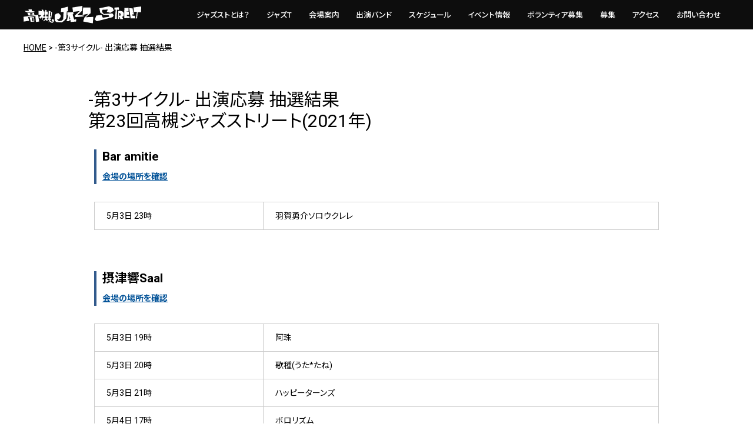

--- FILE ---
content_type: text/html; charset=UTF-8
request_url: https://www.0726.info/form/2021/entry_result/?t=3
body_size: 43382
content:
<!doctype html>
<html lang="ja">

<head>
<meta charset="utf-8">
<title>-第3サイクル- 出演応募 抽選結果 | 第23回高槻ジャズストリート(2021年)</title>
<meta name="description" content="第23回高槻ジャズストリート(2021年)の-第3サイクル- 出演応募 抽選結果。| 第23回高槻ジャズストリート(2021年)">
<meta name="robots" content="noindex,nofollow" />

<!--++++++++ common css ++++++++-->
<link href="../../css/import_common.css" rel="stylesheet">

<!--++++++++ common file ++++++++-->
<!--++++++++ meta ++++++++-->
<meta http-equiv="X-UA-Compatible" content="IE=edge">
<meta name="viewport" content="width=device-width">
<meta name="format-detection" content="telephone=no">

<!--++++++++ common  js ++++++++-->
<script src="../../js/jquery/jquery-1.11.3.min.js"></script>
<script src="../../js/jquery.matchHeight.js"></script>
<script src="../../js/js_control_script.js"></script>

<!--++++++++  page css  ++++++++-->
<style type="text/css">
#stage_env td {
	width: 299.5px;
}
h3 {
	font-size: 1.375rem;
}
.check_outline input[type="checkbox"]:disabled ~ label {
	opacity: 0.5;
}
.check_outline input[type="radio"]:disabled ~ label {
	opacity: 0.5;
}
@media (max-width: 768px) {
.td_sp_none {
	display: none;
}
}
@media (min-width: 769px) {
#wrapper, #header {
	width: 100%;
/*
	max-width: 1200px;
*/
	min-width: inherit;
}
#FORM {
	padding-left: 10px;
	padding-right: 10px;
}
@media (max-width: 1000px) {
	#FORM .col_6 li, 
	#FORM .col_5 li,
	#FORM .col_4 li,
	#FORM .col_3 li,
	#FORM .col_2 li {
		width: 33.3%;
	}
	#g_nav {
		display: none;
	}
}
}
</style>

</head>

<body>

<!--======== wrapper start ========-->
<div id="wrapper">

<!--======== header start ========-->
<header id="header">
<!--++++++++ contents start ++++++++-->
<div class="contents">
<div id="logo"><a href="https://www.0726.info/"><img src="/form/images/common/logo.svg" alt="高槻ジャズストリート"></a></div>
<nav id="g_nav">
<ul>
<li><a href="https://www.0726.info/about/"><span>ジャズストとは？</span></a></li>
<li><a href="https://www.0726.info/jazz_t/"><span>ジャズT</span></a></li>
<li><a href="https://www.0726.info/venue/"><span>会場案内</span></a></li>
<li><a href="https://www.0726.info/artist/"><span>出演バンド</span></a></li>
<li><a href="https://www.0726.info/schedule/"><span>スケジュール</span></a></li>
<li><a href="https://www.0726.info/event/"><span>イベント情報</span></a></li>
<li><a href="https://www.0726.info/volunteer/"><span>ボランティア募集</span></a></li>
<li><a href="https://www.0726.info/entry/"><span>募集</span></a></li>
<li><a href="https://www.0726.info/access/"><span>アクセス</span></a></li>
<li><a href="https://www.0726.info/contact/"><span>お問い合わせ</span></a></li>
</ul>
</nav>
</div>
<!--++++++++  contents end  ++++++++-->
</header>
<style type="text/css">
.list_wrap {
	width: 100%;
}
.list_wrap ul {
	width: 100%;
}
#FORM .col_6, 
#FORM .col_5,
#FORM .col_4,
#FORM .col_3,
#FORM .col_2 {
	display: inline-block;
}
#FORM .col_6 li { width: 16.66%; float: left; }
#FORM .col_5 li { width: 20%; float: left; }
#FORM .col_4 li { width: 25%; float: left; }
#FORM .col_3 li { width: 33.3%; float: left; }
#FORM .col_2 li { width: 50%; float: left; }

@media (max-width: 768px) {
	#FORM .col_6_sp, 
	#FORM .col_5_sp,
	#FORM .col_4_sp,
	#FORM .col_3_sp,
	#FORM .col_2_sp {
		display: inline-block;
	}
	#FORM .col_2_sp li { width: 50%; float: left; }
}
	@media (max-width: 1200px) {
	#wrapper, #header {
		width: 100%;
/*
		max-width: 1200px;
*/
		min-width: inherit;
	}
	#FORM {
		padding-left: 10px;
		padding-right: 10px;
	}
		#FORM .col_6 li, 
		#FORM .col_5 li,
		#FORM .col_4 li,
		#FORM .col_3 li {
			width: 33.3%;
/*
			flex-basis: 33.3%;
*/
		}
		#g_nav {
			display: none;
		}
	}
</style>
<!--========  header end  ========-->

<div id="pankuzu" class="contents">
<a href="https://www.0726.info/">HOME</a> &gt; 
-第3サイクル- 出演応募 抽選結果</div>

<!--/////////// main start //////////-->
<div id="FORM" class="main contents w_1000">
<!--/////////////////////////////////-->

<!--======== form_content start ========-->
<section id="form_content" class="section">



<div class="line_40"><hr></div>



<h2>-第3サイクル- 出演応募 抽選結果<br>第23回高槻ジャズストリート(2021年)</h2>
<div class="line_30"><hr></div>






<!-- 当選リスト ここから -->
<div id="stage_list_all" class="blog_txt">
<h3>
Bar amitie<div class="line_10"><hr></div>
<p style="font-size: 14px;"><a id="btn_s_007" href="#map">会場の場所を確認</a></p>
</h3>
<table class="main-form form_upper" cellpadding="0" cellspacing="0" border="0">
<tbody>
<tr>
<td class="result_datetime" width="30%">
5月3日 23時　
</td>
<td class="result_band">
羽賀勇介ソロウクレレ</td>
</tr>
</tbody>
</table>
<div class="line_40"><hr></div>

<h3>
摂津響Saal<div class="line_10"><hr></div>
<p style="font-size: 14px;"><a id="btn_s_012" href="#map">会場の場所を確認</a></p>
</h3>
<table class="main-form form_upper" cellpadding="0" cellspacing="0" border="0">
<tbody>
<tr>
<td class="result_datetime" width="30%">
5月3日 19時　
</td>
<td class="result_band">
阿珠</td>
</tr>
<tr>
<td class="result_datetime" width="30%">
5月3日 20時　
</td>
<td class="result_band">
歌種(うた*たね)</td>
</tr>
<tr>
<td class="result_datetime" width="30%">
5月3日 21時　
</td>
<td class="result_band">
ハッピーターンズ</td>
</tr>
<tr>
<td class="result_datetime" width="30%">
5月4日 17時　
</td>
<td class="result_band">
ボロリズム</td>
</tr>
<tr>
<td class="result_datetime" width="30%">
5月4日 18時　
</td>
<td class="result_band">
ルミユ</td>
</tr>
<tr>
<td class="result_datetime" width="30%">
5月4日 20時　
</td>
<td class="result_band">
bird tree Trio</td>
</tr>
<tr>
<td class="result_datetime" width="30%">
5月4日 21時　
</td>
<td class="result_band">
音戯Vox</td>
</tr>
</tbody>
</table>
<div class="line_40"><hr></div>

<h3>
cafe&diner PLUTO<div class="line_10"><hr></div>
<p style="font-size: 14px;"><a id="btn_s_014" href="#map">会場の場所を確認</a></p>
</h3>
<table class="main-form form_upper" cellpadding="0" cellspacing="0" border="0">
<tbody>
<tr>
<td class="result_datetime" width="30%">
5月3日 23時　
</td>
<td class="result_band">
さき&バジーナ</td>
</tr>
<tr>
<td class="result_datetime" width="30%">
5月4日 22時　
</td>
<td class="result_band">
vinomeme</td>
</tr>
</tbody>
</table>
<div class="line_40"><hr></div>

<h3>
こなもんBar IMPACT<div class="line_10"><hr></div>
<p style="font-size: 14px;"><a id="btn_s_022" href="#map">会場の場所を確認</a></p>
</h3>
<table class="main-form form_upper" cellpadding="0" cellspacing="0" border="0">
<tbody>
<tr>
<td class="result_datetime" width="30%">
5月3日 19時　
</td>
<td class="result_band">
工藤トリオ</td>
</tr>
<tr>
<td class="result_datetime" width="30%">
5月4日 14時　
</td>
<td class="result_band">
Xtime</td>
</tr>
</tbody>
</table>
<div class="line_40"><hr></div>

<h3>
songbird studio<div class="line_10"><hr></div>
<p style="font-size: 14px;"><a id="btn_s_024" href="#map">会場の場所を確認</a></p>
</h3>
<table class="main-form form_upper" cellpadding="0" cellspacing="0" border="0">
<tbody>
<tr>
<td class="result_datetime" width="30%">
5月4日 20時　
</td>
<td class="result_band">
マコンバクラブ</td>
</tr>
<tr>
<td class="result_datetime" width="30%">
5月4日 22時　
</td>
<td class="result_band">
戸田秀行・西脇敦子デュオ</td>
</tr>
</tbody>
</table>
<div class="line_40"><hr></div>

<h3>
あくあぴあ芥川<div class="line_10"><hr></div>
<p style="font-size: 14px;"><a id="btn_s_033" href="#map">会場の場所を確認</a></p>
</h3>
<table class="main-form form_upper" cellpadding="0" cellspacing="0" border="0">
<tbody>
<tr>
<td class="result_datetime" width="30%">
5月4日 15時　
</td>
<td class="result_band">
SWINGING REED JAZZ ORCHESTRA</td>
</tr>
</tbody>
</table>
<div class="line_40"><hr></div>

<h3>
ファイブプラザ4F高槻南スクエア<div class="line_10"><hr></div>
<p style="font-size: 14px;"><a id="btn_s_034" href="#map">会場の場所を確認</a></p>
</h3>
<table class="main-form form_upper" cellpadding="0" cellspacing="0" border="0">
<tbody>
<tr>
<td class="result_datetime" width="30%">
5月4日 20時　
</td>
<td class="result_band">
純子トリオ</td>
</tr>
</tbody>
</table>
<div class="line_40"><hr></div>

<h3>
なちゅぴ食堂<div class="line_10"><hr></div>
<p style="font-size: 14px;"><a id="btn_s_036" href="#map">会場の場所を確認</a></p>
</h3>
<table class="main-form form_upper" cellpadding="0" cellspacing="0" border="0">
<tbody>
<tr>
<td class="result_datetime" width="30%">
5月3日 13時　
</td>
<td class="result_band">
齋明寺麻里愛</td>
</tr>
<tr>
<td class="result_datetime" width="30%">
5月3日 15時　
</td>
<td class="result_band">
まみースペシャル</td>
</tr>
<tr>
<td class="result_datetime" width="30%">
5月3日 17時　
</td>
<td class="result_band">
(Vo)カヨと(Pf)マイコの、うちなーぐち☆</td>
</tr>
<tr>
<td class="result_datetime" width="30%">
5月3日 19時　
</td>
<td class="result_band">
michi&chiaki</td>
</tr>
<tr>
<td class="result_datetime" width="30%">
5月4日 13時　
</td>
<td class="result_band">
FIORE</td>
</tr>
<tr>
<td class="result_datetime" width="30%">
5月4日 15時　
</td>
<td class="result_band">
はる・あきプラス</td>
</tr>
<tr>
<td class="result_datetime" width="30%">
5月4日 17時　
</td>
<td class="result_band">
山手台7丁目ブルースバンド</td>
</tr>
<tr>
<td class="result_datetime" width="30%">
5月4日 19時　
</td>
<td class="result_band">
A LA KINGS</td>
</tr>
</tbody>
</table>
<div class="line_40"><hr></div>

<h3>
高槻市教育会館3F研修ホール<div class="line_10"><hr></div>
<p style="font-size: 14px;"><a id="btn_s_037" href="#map">会場の場所を確認</a></p>
</h3>
<table class="main-form form_upper" cellpadding="0" cellspacing="0" border="0">
<tbody>
<tr>
<td class="result_datetime" width="30%">
5月3日 13時　
</td>
<td class="result_band">
center-west fam</td>
</tr>
<tr>
<td class="result_datetime" width="30%">
5月3日 14時　
</td>
<td class="result_band">
OsakaBochibochiOrchestsra51</td>
</tr>
<tr>
<td class="result_datetime" width="30%">
5月3日 15時　
</td>
<td class="result_band">
OTTガールズ</td>
</tr>
<tr>
<td class="result_datetime" width="30%">
5月3日 16時　
</td>
<td class="result_band">
佐藤組オール</td>
</tr>
<tr>
<td class="result_datetime" width="30%">
5月4日 13時　
</td>
<td class="result_band">
SMK/Brasil66</td>
</tr>
<tr>
<td class="result_datetime" width="30%">
5月4日 14時　
</td>
<td class="result_band">
笑龍会</td>
</tr>
<tr>
<td class="result_datetime" width="30%">
5月4日 15時　
</td>
<td class="result_band">
Rosa Linda meets アッキーヤッシー</td>
</tr>
<tr>
<td class="result_datetime" width="30%">
5月4日 16時　
</td>
<td class="result_band">
【ヒメ・バンド】オキテ無き音の世界へ!</td>
</tr>
</tbody>
</table>
<div class="line_40"><hr></div>

<h3>
槻の木高校音楽棟<div class="line_10"><hr></div>
<p style="font-size: 14px;"><a id="btn_s_038" href="#map">会場の場所を確認</a></p>
</h3>
<table class="main-form form_upper" cellpadding="0" cellspacing="0" border="0">
<tbody>
<tr>
<td class="result_datetime" width="30%">
5月4日 13時　
</td>
<td class="result_band">
Orient-Vesper</td>
</tr>
<tr>
<td class="result_datetime" width="30%">
5月4日 14時　
</td>
<td class="result_band">
Adagio</td>
</tr>
<tr>
<td class="result_datetime" width="30%">
5月4日 15時　
</td>
<td class="result_band">
uptown jazz unit</td>
</tr>
</tbody>
</table>
<div class="line_40"><hr></div>

<h3>
高槻城内公民館2F多目的集会室<div class="line_10"><hr></div>
<p style="font-size: 14px;"><a id="btn_s_039" href="#map">会場の場所を確認</a></p>
</h3>
<table class="main-form form_upper" cellpadding="0" cellspacing="0" border="0">
<tbody>
<tr>
<td class="result_datetime" width="30%">
5月3日 13時　
</td>
<td class="result_band">
ait guitar trio</td>
</tr>
<tr>
<td class="result_datetime" width="30%">
5月3日 14時　
</td>
<td class="result_band">
オルガンジャズカルテットM4</td>
</tr>
<tr>
<td class="result_datetime" width="30%">
5月3日 15時　
</td>
<td class="result_band">
チームねこ。</td>
</tr>
<tr>
<td class="result_datetime" width="30%">
5月3日 16時　
</td>
<td class="result_band">
たっちゃん&フレンズ(仮)</td>
</tr>
<tr>
<td class="result_datetime" width="30%">
5月4日 13時　
</td>
<td class="result_band">
クレイジー弦バンド</td>
</tr>
<tr>
<td class="result_datetime" width="30%">
5月4日 14時　
</td>
<td class="result_band">
シロテンハナムグリ</td>
</tr>
<tr>
<td class="result_datetime" width="30%">
5月4日 15時　
</td>
<td class="result_band">
ユカJ</td>
</tr>
<tr>
<td class="result_datetime" width="30%">
5月4日 16時　
</td>
<td class="result_band">
jaja</td>
</tr>
</tbody>
</table>

</div>
<!-- 当選リスト ここまで -->



<div class="line_40"><hr></div>



<h3>会場所在地</h3>
<div id="map" style="width: 100%; height: 300px;"></div>

<script src="https://maps.googleapis.com/maps/api/js?key=AIzaSyBdzl_h_TxWZPcHcg_8jRuWhoSHNaNqkLU&language=ja"></script>
<script type="text/javascript">
	var MyLatLng = new google.maps.LatLng(34.849711, 135.609261);
	var Options = {
					zoom: 13,      //地図の縮尺値
					center: MyLatLng,    //地図の中心座標
					mapTypeId: 'roadmap'   //地図の種類
	};
	var map = new google.maps.Map(document.getElementById('map'), Options);
	/*--- each stage start ---*/
	var s_001 = { lat: 34.8517, lng: 135.61949};
	var marker_s_001 = new google.maps.Marker( { position: s_001, map: map } );
	var infowindow_s_001 = new google.maps.InfoWindow( { content: '<div class="api_infowindow">カフェバー・マリンナ<br><a href="https://www.google.com/maps/dir/?api=1&destination=34.8517,135.61949" target="_blank">ココへのルート</a></div>' } );
	marker_s_001.addListener( 'click', function(){ infowindow_s_001.open( map, marker_s_001 ); } );

	$( '#btn_s_001' ).on( 'click', function(){
		infowindow_s_001.open( map, marker_s_001 );
	} );
	/*--- each stage end ---*/

	/*--- each stage start ---*/
	var s_002 = { lat: 34.850035, lng: 135.620254};
	var marker_s_002 = new google.maps.Marker( { position: s_002, map: map } );
	var infowindow_s_002 = new google.maps.InfoWindow( { content: '<div class="api_infowindow">JK RUSH<br><a href="https://www.google.com/maps/dir/?api=1&destination=34.850035,135.620254" target="_blank">ココへのルート</a></div>' } );
	marker_s_002.addListener( 'click', function(){ infowindow_s_002.open( map, marker_s_002 ); } );

	$( '#btn_s_002' ).on( 'click', function(){
		infowindow_s_002.open( map, marker_s_002 );
	} );
	/*--- each stage end ---*/

	/*--- each stage start ---*/
	var s_003 = { lat: 34.850564, lng: 135.621426};
	var marker_s_003 = new google.maps.Marker( { position: s_003, map: map } );
	var infowindow_s_003 = new google.maps.InfoWindow( { content: '<div class="api_infowindow">JK高槻<br><a href="https://www.google.com/maps/dir/?api=1&destination=34.850564,135.621426" target="_blank">ココへのルート</a></div>' } );
	marker_s_003.addListener( 'click', function(){ infowindow_s_003.open( map, marker_s_003 ); } );

	$( '#btn_s_003' ).on( 'click', function(){
		infowindow_s_003.open( map, marker_s_003 );
	} );
	/*--- each stage end ---*/

	/*--- each stage start ---*/
	var s_004 = { lat: 34.850644, lng: 135.621596};
	var marker_s_004 = new google.maps.Marker( { position: s_004, map: map } );
	var infowindow_s_004 = new google.maps.InfoWindow( { content: '<div class="api_infowindow">cafe pike<br><a href="https://www.google.com/maps/dir/?api=1&destination=34.850644,135.621596" target="_blank">ココへのルート</a></div>' } );
	marker_s_004.addListener( 'click', function(){ infowindow_s_004.open( map, marker_s_004 ); } );

	$( '#btn_s_004' ).on( 'click', function(){
		infowindow_s_004.open( map, marker_s_004 );
	} );
	/*--- each stage end ---*/

	/*--- each stage start ---*/
	var s_005 = { lat: 34.85028, lng: 135.62291};
	var marker_s_005 = new google.maps.Marker( { position: s_005, map: map } );
	var infowindow_s_005 = new google.maps.InfoWindow( { content: '<div class="api_infowindow">D&uuml;ke Bar<br><a href="https://www.google.com/maps/dir/?api=1&destination=34.85028,135.62291" target="_blank">ココへのルート</a></div>' } );
	marker_s_005.addListener( 'click', function(){ infowindow_s_005.open( map, marker_s_005 ); } );

	$( '#btn_s_005' ).on( 'click', function(){
		infowindow_s_005.open( map, marker_s_005 );
	} );
	/*--- each stage end ---*/

	/*--- each stage start ---*/
	var s_006 = { lat: 34.84905, lng: 135.62283};
	var marker_s_006 = new google.maps.Marker( { position: s_006, map: map } );
	var infowindow_s_006 = new google.maps.InfoWindow( { content: '<div class="api_infowindow">JK\'s BIRD<br><a href="https://www.google.com/maps/dir/?api=1&destination=34.84905,135.62283" target="_blank">ココへのルート</a></div>' } );
	marker_s_006.addListener( 'click', function(){ infowindow_s_006.open( map, marker_s_006 ); } );

	$( '#btn_s_006' ).on( 'click', function(){
		infowindow_s_006.open( map, marker_s_006 );
	} );
	/*--- each stage end ---*/

	/*--- each stage start ---*/
	var s_007 = { lat: 34.84931, lng: 135.62378};
	var marker_s_007 = new google.maps.Marker( { position: s_007, map: map } );
	var infowindow_s_007 = new google.maps.InfoWindow( { content: '<div class="api_infowindow">Bar amitie<br><a href="https://www.google.com/maps/dir/?api=1&destination=34.84931,135.62378" target="_blank">ココへのルート</a></div>' } );
	marker_s_007.addListener( 'click', function(){ infowindow_s_007.open( map, marker_s_007 ); } );

	$( '#btn_s_007' ).on( 'click', function(){
		infowindow_s_007.open( map, marker_s_007 );
	} );
	/*--- each stage end ---*/

	/*--- each stage start ---*/
	var s_008 = { lat: 34.84914, lng: 135.62355};
	var marker_s_008 = new google.maps.Marker( { position: s_008, map: map } );
	var infowindow_s_008 = new google.maps.InfoWindow( { content: '<div class="api_infowindow">BILLIE\'S BOUNCE<br><a href="https://www.google.com/maps/dir/?api=1&destination=34.84914,135.62355" target="_blank">ココへのルート</a></div>' } );
	marker_s_008.addListener( 'click', function(){ infowindow_s_008.open( map, marker_s_008 ); } );

	$( '#btn_s_008' ).on( 'click', function(){
		infowindow_s_008.open( map, marker_s_008 );
	} );
	/*--- each stage end ---*/

	/*--- each stage start ---*/
	var s_009 = { lat: 34.84865, lng: 135.62318};
	var marker_s_009 = new google.maps.Marker( { position: s_009, map: map } );
	var infowindow_s_009 = new google.maps.InfoWindow( { content: '<div class="api_infowindow">Piamater<br><a href="https://www.google.com/maps/dir/?api=1&destination=34.84865,135.62318" target="_blank">ココへのルート</a></div>' } );
	marker_s_009.addListener( 'click', function(){ infowindow_s_009.open( map, marker_s_009 ); } );

	$( '#btn_s_009' ).on( 'click', function(){
		infowindow_s_009.open( map, marker_s_009 );
	} );
	/*--- each stage end ---*/

	/*--- each stage start ---*/
	var s_010 = { lat: 34.8485, lng: 135.62251};
	var marker_s_010 = new google.maps.Marker( { position: s_010, map: map } );
	var infowindow_s_010 = new google.maps.InfoWindow( { content: '<div class="api_infowindow">Piano lounge ALLURE<br><a href="https://www.google.com/maps/dir/?api=1&destination=34.8485,135.62251" target="_blank">ココへのルート</a></div>' } );
	marker_s_010.addListener( 'click', function(){ infowindow_s_010.open( map, marker_s_010 ); } );

	$( '#btn_s_010' ).on( 'click', function(){
		infowindow_s_010.open( map, marker_s_010 );
	} );
	/*--- each stage end ---*/

	/*--- each stage start ---*/
	var s_011 = { lat: 34.848081, lng: 135.621913};
	var marker_s_011 = new google.maps.Marker( { position: s_011, map: map } );
	var infowindow_s_011 = new google.maps.InfoWindow( { content: '<div class="api_infowindow">JKカフェ<br><a href="https://www.google.com/maps/dir/?api=1&destination=34.848081,135.621913" target="_blank">ココへのルート</a></div>' } );
	marker_s_011.addListener( 'click', function(){ infowindow_s_011.open( map, marker_s_011 ); } );

	$( '#btn_s_011' ).on( 'click', function(){
		infowindow_s_011.open( map, marker_s_011 );
	} );
	/*--- each stage end ---*/

	/*--- each stage start ---*/
	var s_012 = { lat: 34.88465, lng: 135.59729};
	var marker_s_012 = new google.maps.Marker( { position: s_012, map: map } );
	var infowindow_s_012 = new google.maps.InfoWindow( { content: '<div class="api_infowindow">摂津響Saal<br><a href="https://www.google.com/maps/dir/?api=1&destination=34.88465,135.59729" target="_blank">ココへのルート</a></div>' } );
	marker_s_012.addListener( 'click', function(){ infowindow_s_012.open( map, marker_s_012 ); } );

	$( '#btn_s_012' ).on( 'click', function(){
		infowindow_s_012.open( map, marker_s_012 );
	} );
	/*--- each stage end ---*/

	/*--- each stage start ---*/
	var s_013 = { lat: 34.85114, lng: 135.61507};
	var marker_s_013 = new google.maps.Marker( { position: s_013, map: map } );
	var infowindow_s_013 = new google.maps.InfoWindow( { content: '<div class="api_infowindow">レンタルスペースWooo<br><a href="https://www.google.com/maps/dir/?api=1&destination=34.85114,135.61507" target="_blank">ココへのルート</a></div>' } );
	marker_s_013.addListener( 'click', function(){ infowindow_s_013.open( map, marker_s_013 ); } );

	$( '#btn_s_013' ).on( 'click', function(){
		infowindow_s_013.open( map, marker_s_013 );
	} );
	/*--- each stage end ---*/

	/*--- each stage start ---*/
	var s_014 = { lat: 34.853291, lng: 135.621768};
	var marker_s_014 = new google.maps.Marker( { position: s_014, map: map } );
	var infowindow_s_014 = new google.maps.InfoWindow( { content: '<div class="api_infowindow">cafe&diner PLUTO<br><a href="https://www.google.com/maps/dir/?api=1&destination=34.853291,135.621768" target="_blank">ココへのルート</a></div>' } );
	marker_s_014.addListener( 'click', function(){ infowindow_s_014.open( map, marker_s_014 ); } );

	$( '#btn_s_014' ).on( 'click', function(){
		infowindow_s_014.open( map, marker_s_014 );
	} );
	/*--- each stage end ---*/

	/*--- each stage start ---*/
	var s_015 = { lat: 34.84919, lng: 135.62398};
	var marker_s_015 = new google.maps.Marker( { position: s_015, map: map } );
	var infowindow_s_015 = new google.maps.InfoWindow( { content: '<div class="api_infowindow">炭火串焼 はなきりん<br><a href="https://www.google.com/maps/dir/?api=1&destination=34.84919,135.62398" target="_blank">ココへのルート</a></div>' } );
	marker_s_015.addListener( 'click', function(){ infowindow_s_015.open( map, marker_s_015 ); } );

	$( '#btn_s_015' ).on( 'click', function(){
		infowindow_s_015.open( map, marker_s_015 );
	} );
	/*--- each stage end ---*/

	/*--- each stage start ---*/
	var s_016 = { lat: 34.84792, lng: 135.62005};
	var marker_s_016 = new google.maps.Marker( { position: s_016, map: map } );
	var infowindow_s_016 = new google.maps.InfoWindow( { content: '<div class="api_infowindow">シェアアトリエ福寿舎(ふくじゅや)<br><a href="https://www.google.com/maps/dir/?api=1&destination=34.84792,135.62005" target="_blank">ココへのルート</a></div>' } );
	marker_s_016.addListener( 'click', function(){ infowindow_s_016.open( map, marker_s_016 ); } );

	$( '#btn_s_016' ).on( 'click', function(){
		infowindow_s_016.open( map, marker_s_016 );
	} );
	/*--- each stage end ---*/

	/*--- each stage start ---*/
	var s_017 = { lat: 34.875247, lng: 135.589935};
	var marker_s_017 = new google.maps.Marker( { position: s_017, map: map } );
	var infowindow_s_017 = new google.maps.InfoWindow( { content: '<div class="api_infowindow">キッチンスヌーグ<br><a href="https://www.google.com/maps/dir/?api=1&destination=34.875247,135.589935" target="_blank">ココへのルート</a></div>' } );
	marker_s_017.addListener( 'click', function(){ infowindow_s_017.open( map, marker_s_017 ); } );

	$( '#btn_s_017' ).on( 'click', function(){
		infowindow_s_017.open( map, marker_s_017 );
	} );
	/*--- each stage end ---*/

	/*--- each stage start ---*/
	var s_018 = { lat: 34.849197, lng: 135.620282};
	var marker_s_018 = new google.maps.Marker( { position: s_018, map: map } );
	var infowindow_s_018 = new google.maps.InfoWindow( { content: '<div class="api_infowindow">Bar Build<br><a href="https://www.google.com/maps/dir/?api=1&destination=34.849197,135.620282" target="_blank">ココへのルート</a></div>' } );
	marker_s_018.addListener( 'click', function(){ infowindow_s_018.open( map, marker_s_018 ); } );

	$( '#btn_s_018' ).on( 'click', function(){
		infowindow_s_018.open( map, marker_s_018 );
	} );
	/*--- each stage end ---*/

	/*--- each stage start ---*/
	var s_019 = { lat: 34.850895, lng: 135.621741};
	var marker_s_019 = new google.maps.Marker( { position: s_019, map: map } );
	var infowindow_s_019 = new google.maps.InfoWindow( { content: '<div class="api_infowindow">OTTO KNOT<br><a href="https://www.google.com/maps/dir/?api=1&destination=34.850895,135.621741" target="_blank">ココへのルート</a></div>' } );
	marker_s_019.addListener( 'click', function(){ infowindow_s_019.open( map, marker_s_019 ); } );

	$( '#btn_s_019' ).on( 'click', function(){
		infowindow_s_019.open( map, marker_s_019 );
	} );
	/*--- each stage end ---*/

	/*--- each stage start ---*/
	var s_020 = { lat: 34.864186, lng: 135.666365};
	var marker_s_020 = new google.maps.Marker( { position: s_020, map: map } );
	var infowindow_s_020 = new google.maps.InfoWindow( { content: '<div class="api_infowindow">サロン ドゥ ムジーク カンマキ<br><a href="https://www.google.com/maps/dir/?api=1&destination=34.864186,135.666365" target="_blank">ココへのルート</a></div>' } );
	marker_s_020.addListener( 'click', function(){ infowindow_s_020.open( map, marker_s_020 ); } );

	$( '#btn_s_020' ).on( 'click', function(){
		infowindow_s_020.open( map, marker_s_020 );
	} );
	/*--- each stage end ---*/

	/*--- each stage start ---*/
	var s_021 = { lat: 34.848308, lng: 135.622247};
	var marker_s_021 = new google.maps.Marker( { position: s_021, map: map } );
	var infowindow_s_021 = new google.maps.InfoWindow( { content: '<div class="api_infowindow">Bar seven.<br><a href="https://www.google.com/maps/dir/?api=1&destination=34.848308,135.622247" target="_blank">ココへのルート</a></div>' } );
	marker_s_021.addListener( 'click', function(){ infowindow_s_021.open( map, marker_s_021 ); } );

	$( '#btn_s_021' ).on( 'click', function(){
		infowindow_s_021.open( map, marker_s_021 );
	} );
	/*--- each stage end ---*/

	/*--- each stage start ---*/
	var s_022 = { lat: 34.84863, lng: 135.62196};
	var marker_s_022 = new google.maps.Marker( { position: s_022, map: map } );
	var infowindow_s_022 = new google.maps.InfoWindow( { content: '<div class="api_infowindow">こなもんBar IMPACT<br><a href="https://www.google.com/maps/dir/?api=1&destination=34.84863,135.62196" target="_blank">ココへのルート</a></div>' } );
	marker_s_022.addListener( 'click', function(){ infowindow_s_022.open( map, marker_s_022 ); } );

	$( '#btn_s_022' ).on( 'click', function(){
		infowindow_s_022.open( map, marker_s_022 );
	} );
	/*--- each stage end ---*/

	/*--- each stage start ---*/
	var s_023 = { lat: 34.84674, lng: 135.62008};
	var marker_s_023 = new google.maps.Marker( { position: s_023, map: map } );
	var infowindow_s_023 = new google.maps.InfoWindow( { content: '<div class="api_infowindow">ROUTE171<br><a href="https://www.google.com/maps/dir/?api=1&destination=34.84674,135.62008" target="_blank">ココへのルート</a></div>' } );
	marker_s_023.addListener( 'click', function(){ infowindow_s_023.open( map, marker_s_023 ); } );

	$( '#btn_s_023' ).on( 'click', function(){
		infowindow_s_023.open( map, marker_s_023 );
	} );
	/*--- each stage end ---*/

	/*--- each stage start ---*/
	var s_024 = { lat: 34.85359, lng: 135.63561};
	var marker_s_024 = new google.maps.Marker( { position: s_024, map: map } );
	var infowindow_s_024 = new google.maps.InfoWindow( { content: '<div class="api_infowindow">songbird studio<br><a href="https://www.google.com/maps/dir/?api=1&destination=34.85359,135.63561" target="_blank">ココへのルート</a></div>' } );
	marker_s_024.addListener( 'click', function(){ infowindow_s_024.open( map, marker_s_024 ); } );

	$( '#btn_s_024' ).on( 'click', function(){
		infowindow_s_024.open( map, marker_s_024 );
	} );
	/*--- each stage end ---*/

	/*--- each stage start ---*/
	var s_025 = { lat: 34.85018, lng: 135.62227};
	var marker_s_025 = new google.maps.Marker( { position: s_025, map: map } );
	var infowindow_s_025 = new google.maps.InfoWindow( { content: '<div class="api_infowindow">もりもと本社ビル屋上イベントコート<br><a href="https://www.google.com/maps/dir/?api=1&destination=34.85018,135.62227" target="_blank">ココへのルート</a></div>' } );
	marker_s_025.addListener( 'click', function(){ infowindow_s_025.open( map, marker_s_025 ); } );

	$( '#btn_s_025' ).on( 'click', function(){
		infowindow_s_025.open( map, marker_s_025 );
	} );
	/*--- each stage end ---*/

	/*--- each stage start ---*/
	var s_026 = { lat: 34.852889, lng: 135.633354};
	var marker_s_026 = new google.maps.Marker( { position: s_026, map: map } );
	var infowindow_s_026 = new google.maps.InfoWindow( { content: '<div class="api_infowindow">緑町カフェ<br><a href="https://www.google.com/maps/dir/?api=1&destination=34.852889,135.633354" target="_blank">ココへのルート</a></div>' } );
	marker_s_026.addListener( 'click', function(){ infowindow_s_026.open( map, marker_s_026 ); } );

	$( '#btn_s_026' ).on( 'click', function(){
		infowindow_s_026.open( map, marker_s_026 );
	} );
	/*--- each stage end ---*/

	/*--- each stage start ---*/
	var s_027 = { lat: 34.84882, lng: 135.62131};
	var marker_s_027 = new google.maps.Marker( { position: s_027, map: map } );
	var infowindow_s_027 = new google.maps.InfoWindow( { content: '<div class="api_infowindow">Piano Salon Arco.<br><a href="https://www.google.com/maps/dir/?api=1&destination=34.84882,135.62131" target="_blank">ココへのルート</a></div>' } );
	marker_s_027.addListener( 'click', function(){ infowindow_s_027.open( map, marker_s_027 ); } );

	$( '#btn_s_027' ).on( 'click', function(){
		infowindow_s_027.open( map, marker_s_027 );
	} );
	/*--- each stage end ---*/

	/*--- each stage start ---*/
	var s_028 = { lat: 34.853208, lng: 135.618357};
	var marker_s_028 = new google.maps.Marker( { position: s_028, map: map } );
	var infowindow_s_028 = new google.maps.InfoWindow( { content: '<div class="api_infowindow">高槻阪急 玄関前<br><a href="https://www.google.com/maps/dir/?api=1&destination=34.853208,135.618357" target="_blank">ココへのルート</a></div>' } );
	marker_s_028.addListener( 'click', function(){ infowindow_s_028.open( map, marker_s_028 ); } );

	$( '#btn_s_028' ).on( 'click', function(){
		infowindow_s_028.open( map, marker_s_028 );
	} );
	/*--- each stage end ---*/

	/*--- each stage start ---*/
	var s_029 = { lat: 34.85254, lng: 135.61436};
	var marker_s_029 = new google.maps.Marker( { position: s_029, map: map } );
	var infowindow_s_029 = new google.maps.InfoWindow( { content: '<div class="api_infowindow">芥川商店街特設会場　Caf&eacute;&amp;gallery登美屋<br><a href="https://www.google.com/maps/dir/?api=1&destination=34.85254,135.61436" target="_blank">ココへのルート</a></div>' } );
	marker_s_029.addListener( 'click', function(){ infowindow_s_029.open( map, marker_s_029 ); } );

	$( '#btn_s_029' ).on( 'click', function(){
		infowindow_s_029.open( map, marker_s_029 );
	} );
	/*--- each stage end ---*/

	/*--- each stage start ---*/
	var s_030 = { lat: 34.85181, lng: 135.61662};
	var marker_s_030 = new google.maps.Marker( { position: s_030, map: map } );
	var infowindow_s_030 = new google.maps.InfoWindow( { content: '<div class="api_infowindow">アクトアモーレプロムナードステージ<br><a href="https://www.google.com/maps/dir/?api=1&destination=34.85181,135.61662" target="_blank">ココへのルート</a></div>' } );
	marker_s_030.addListener( 'click', function(){ infowindow_s_030.open( map, marker_s_030 ); } );

	$( '#btn_s_030' ).on( 'click', function(){
		infowindow_s_030.open( map, marker_s_030 );
	} );
	/*--- each stage end ---*/

	/*--- each stage start ---*/
	var s_031 = { lat: 34.85054, lng: 135.618419};
	var marker_s_031 = new google.maps.Marker( { position: s_031, map: map } );
	var infowindow_s_031 = new google.maps.InfoWindow( { content: '<div class="api_infowindow">松坂屋高槻店 屋上<br><a href="https://www.google.com/maps/dir/?api=1&destination=34.85054,135.618419" target="_blank">ココへのルート</a></div>' } );
	marker_s_031.addListener( 'click', function(){ infowindow_s_031.open( map, marker_s_031 ); } );

	$( '#btn_s_031' ).on( 'click', function(){
		infowindow_s_031.open( map, marker_s_031 );
	} );
	/*--- each stage end ---*/

	/*--- each stage start ---*/
	var s_032 = { lat: 34.84938, lng: 135.61951};
	var marker_s_032 = new google.maps.Marker( { position: s_032, map: map } );
	var infowindow_s_032 = new google.maps.InfoWindow( { content: '<div class="api_infowindow">セントラルマーケット3F<br><a href="https://www.google.com/maps/dir/?api=1&destination=34.84938,135.61951" target="_blank">ココへのルート</a></div>' } );
	marker_s_032.addListener( 'click', function(){ infowindow_s_032.open( map, marker_s_032 ); } );

	$( '#btn_s_032' ).on( 'click', function(){
		infowindow_s_032.open( map, marker_s_032 );
	} );
	/*--- each stage end ---*/

	/*--- each stage start ---*/
	var s_033 = { lat: 34.86417, lng: 135.59213};
	var marker_s_033 = new google.maps.Marker( { position: s_033, map: map } );
	var infowindow_s_033 = new google.maps.InfoWindow( { content: '<div class="api_infowindow">あくあぴあ芥川<br><a href="https://www.google.com/maps/dir/?api=1&destination=34.86417,135.59213" target="_blank">ココへのルート</a></div>' } );
	marker_s_033.addListener( 'click', function(){ infowindow_s_033.open( map, marker_s_033 ); } );

	$( '#btn_s_033' ).on( 'click', function(){
		infowindow_s_033.open( map, marker_s_033 );
	} );
	/*--- each stage end ---*/

	/*--- each stage start ---*/
	var s_034 = { lat: 34.84952, lng: 135.62333};
	var marker_s_034 = new google.maps.Marker( { position: s_034, map: map } );
	var infowindow_s_034 = new google.maps.InfoWindow( { content: '<div class="api_infowindow">ファイブプラザ4F高槻南スクエア<br><a href="https://www.google.com/maps/dir/?api=1&destination=34.84952,135.62333" target="_blank">ココへのルート</a></div>' } );
	marker_s_034.addListener( 'click', function(){ infowindow_s_034.open( map, marker_s_034 ); } );

	$( '#btn_s_034' ).on( 'click', function(){
		infowindow_s_034.open( map, marker_s_034 );
	} );
	/*--- each stage end ---*/

	/*--- each stage start ---*/
	var s_035 = { lat: 34.84713, lng: 135.62209};
	var marker_s_035 = new google.maps.Marker( { position: s_035, map: map } );
	var infowindow_s_035 = new google.maps.InfoWindow( { content: '<div class="api_infowindow">高槻市姉妹都市交流センター<br><a href="https://www.google.com/maps/dir/?api=1&destination=34.84713,135.62209" target="_blank">ココへのルート</a></div>' } );
	marker_s_035.addListener( 'click', function(){ infowindow_s_035.open( map, marker_s_035 ); } );

	$( '#btn_s_035' ).on( 'click', function(){
		infowindow_s_035.open( map, marker_s_035 );
	} );
	/*--- each stage end ---*/

	/*--- each stage start ---*/
	var s_036 = { lat: 34.84881546, lng: 135.624353};
	var marker_s_036 = new google.maps.Marker( { position: s_036, map: map } );
	var infowindow_s_036 = new google.maps.InfoWindow( { content: '<div class="api_infowindow">なちゅぴ食堂<br><a href="https://www.google.com/maps/dir/?api=1&destination=34.84881546,135.624353" target="_blank">ココへのルート</a></div>' } );
	marker_s_036.addListener( 'click', function(){ infowindow_s_036.open( map, marker_s_036 ); } );

	$( '#btn_s_036' ).on( 'click', function(){
		infowindow_s_036.open( map, marker_s_036 );
	} );
	/*--- each stage end ---*/

	/*--- each stage start ---*/
	var s_037 = { lat: 34.84466, lng: 135.62274};
	var marker_s_037 = new google.maps.Marker( { position: s_037, map: map } );
	var infowindow_s_037 = new google.maps.InfoWindow( { content: '<div class="api_infowindow">高槻市教育会館3F研修ホール<br><a href="https://www.google.com/maps/dir/?api=1&destination=34.84466,135.62274" target="_blank">ココへのルート</a></div>' } );
	marker_s_037.addListener( 'click', function(){ infowindow_s_037.open( map, marker_s_037 ); } );

	$( '#btn_s_037' ).on( 'click', function(){
		infowindow_s_037.open( map, marker_s_037 );
	} );
	/*--- each stage end ---*/

	/*--- each stage start ---*/
	var s_038 = { lat: 34.84295, lng: 135.62094};
	var marker_s_038 = new google.maps.Marker( { position: s_038, map: map } );
	var infowindow_s_038 = new google.maps.InfoWindow( { content: '<div class="api_infowindow">槻の木高校音楽棟<br><a href="https://www.google.com/maps/dir/?api=1&destination=34.84295,135.62094" target="_blank">ココへのルート</a></div>' } );
	marker_s_038.addListener( 'click', function(){ infowindow_s_038.open( map, marker_s_038 ); } );

	$( '#btn_s_038' ).on( 'click', function(){
		infowindow_s_038.open( map, marker_s_038 );
	} );
	/*--- each stage end ---*/

	/*--- each stage start ---*/
	var s_039 = { lat: 34.84466, lng: 135.62241};
	var marker_s_039 = new google.maps.Marker( { position: s_039, map: map } );
	var infowindow_s_039 = new google.maps.InfoWindow( { content: '<div class="api_infowindow">高槻城内公民館2F多目的集会室<br><a href="https://www.google.com/maps/dir/?api=1&destination=34.84466,135.62241" target="_blank">ココへのルート</a></div>' } );
	marker_s_039.addListener( 'click', function(){ infowindow_s_039.open( map, marker_s_039 ); } );

	$( '#btn_s_039' ).on( 'click', function(){
		infowindow_s_039.open( map, marker_s_039 );
	} );
	/*--- each stage end ---*/

</script>



<div class="line_40"><hr></div>



</section>
<!--========  news_list end  ========-->

<!--/////////////////////////////////-->
</div>
<!--//////////// main end ///////////-->

<!--======== footer start ========-->
<footer>

<!--======== footer_info start ========-->
<div id="footer_info">
<div class="inner">
<ul id="info_outline">
<li class="footer_logo"><img src="/form/images/common/logo.svg" alt="高槻ジャズストリート"></li>
<li class="footer_sponsor"><a href="https://www.0726.info/sponsor/">オフィシャルスポンサー 一覧</a></li>
<li class="footer_address">高槻ジャズストリート事務局<br>〒569-0071<br class="sp_ss"> 大阪府高槻市城北町 1-2-8 JKcafe 3F</li>
<li class="footer_mail">高槻ジャズストリート webメール｜<a href="https://secure.sakura.ad.jp/rscontrol/?webmail=1" target="_blank">ログイン</a></li>
<li class="footer_privacy"><a href="https://www.0726.info/privacy/">プライバシーポリシー</a></li>
</ul>
<nav id="sns_nav">
<ul>
<li><a href="https://www.facebook.com/jazz0726/" target="_blank"><img src="/form/images/common/icon_fb.svg" alt="Facebook"></a></li>
<li><a href="https://twitter.com/Team0726" target="_blank"><img src="/form/images/common/icon_twitter.svg" alt="Twitter"></a></li>
<li><a href="https://www.instagram.com/takatsukijazzstreet/" target="_blank"><img src="/form/images/common/icon_insta.svg" alt="Instagram"></a></li>
<li><a href="https://www.youtube.com/channel/UCwojpZvUB6wJS_CbNt0kzKg" target="_blank"><img src="/form/images/common/icon_youtube.svg" alt="Youtube"></a></li>
</ul>
</nav>
</div>
</div>
<!--========  footer_info end  ========-->

<!--======== footer_nav start ========-->
<nav id="footer_nav">
<ul>
<li><a href="https://www.0726.info/about/"><span>ジャズストとは？</span></a></li>
<li><a href="https://www.0726.info/jazz_t/"><span>ジャズT</span></a></li>
<li><a href="https://www.0726.info/venue/"><span>会場案内</span></a></li>
<li><a href="https://www.0726.info/artist/"><span>出演バンド</span></a></li>
<li><a href="https://www.0726.info/schedule/"><span>スケジュール</span></a></li>
<li><a href="https://www.0726.info/event/"><span>イベント情報</span></a></li>
<li><a href="https://www.0726.info/volunteer/"><span>ボランティア募集</span></a></li>
<li><a href="https://www.0726.info/entry/"><span>募集</span></a></li>
<li><a href="https://www.0726.info/access/"><span>アクセス</span></a></li>
<li><a href="https://www.0726.info/contact/"><span>お問い合わせ</span></a></li>
</ul>
</nav>
<!--========  footer_nav end  ========-->

<!--======== page_top start ========-->
<div id="page_top">
<a href="#wrapper"><span class="arrow_top"></span><span class="page_top_txt pc">PAGE TOP</span></a>
</div>
<!--========  page_top end  ========-->

<!--======== copy_right start ========-->
<div id="copy_right">
<div class="contents">
Copyright &copy; 高槻ジャズストリート <br class="sp_s">All Rights Reserved.
</div>
</div>
<!--========  copy_right end  ========-->

</footer>
<!--========  footer end  ========-->

</div>
<!--========  wrapper end  ========-->

<!--======== drawer start ========-->
<div id="drawer_btn">
<span></span>
<span></span>
<span></span>
<div id="drawer_btn_txt"></div>
</div>
<nav id="drawer_nav">
<ul>
<li><a href="https://www.0726.info/about/"><span>ジャズストとは？</span></a></li>
<li><a href="https://www.0726.info/jazz_t/"><span>ジャズT</span></a></li>
<li><a href="https://www.0726.info/venue/"><span>会場案内</span></a></li>
<li><a href="https://www.0726.info/artist/"><span>出演バンド</span></a></li>
<li><a href="https://www.0726.info/schedule/"><span>スケジュール</span></a></li>
<li><a href="https://www.0726.info/event/"><span>イベント情報</span></a></li>
<li><a href="https://www.0726.info/volunteer/"><span>ボランティア募集</span></a></li>
<li><a href="https://www.0726.info/entry/"><span>募集</span></a></li>
<li><a href="https://www.0726.info/access/"><span>アクセス</span></a></li>
<li><a href="https://www.0726.info/contact/"><span>お問い合わせ</span></a></li>
</ul>
<ul>
<li><a href="https://www.facebook.com/jazz0726/" target="_blank"><img src="/form/images/common/icon_fb.svg" alt="Facebook"></a></li>
<li><a href="https://twitter.com/Team0726" target="_blank"><img src="/form/images/common/icon_twitter.svg" alt="Twitter"></a></li>
<li><a href="https://www.instagram.com/takatsukijazzstreet/" target="_blank"><img src="/form/images/common/icon_insta.svg" alt="Instagram"></a></li>
<li><a href="https://www.youtube.com/channel/UCwojpZvUB6wJS_CbNt0kzKg" target="_blank"><img src="/form/images/common/icon_youtube.svg" alt="Youtube"></a></li>
</ul>
</nav>

<!--========  drawer end  ========-->

<script type="text/javascript" src="https://ajaxzip3.github.io/ajaxzip3.js" charset="utf-8"></script>

</body>
</html>


--- FILE ---
content_type: text/css
request_url: https://www.0726.info/form/css/common/base_initialize.css
body_size: 3797
content:
@charset "utf-8";

/***************************************************************************
Media Queries
****************************************************************************/

@media (max-width: 768px) {
}

/***************************************************************************
body/html
****************************************************************************/

* {
    margin: 0;
    padding: 0;
    box-sizing: border-box;
    -webkit-text-size-adjust: 100%;               /*スマートフォンの横向き時に文字が大きくなるのを防ぐ none指定は避ける*/
    -webkit-tap-highlight-color:rgba(0,0,0,0);    /*タップしたときに反転を防ぐ*/
}
html {
    overflow-y: scroll !important;
    /*font-family: "EB Garamond", "Noto Serif JP", "游明朝", "Yu Mincho", "游明朝体", "YuMincho", serif;*/
    font-family: "Roboto", "Hiragino Kaku Gothic ProN", "ヒラギノ角ゴ ProN W3", "Noto Sans JP", sans-serif;
    font-size: 16px;
    line-height: 1.6;
    font-feature-settings: "palt";                /*haltはiPad以下で不具合（強制改行される）*/
    text-align: justify;
    text-justify: inter-ideograph;
}

@media (max-width: 480px) {
html {
    font-size: 3.33vw; /*16px÷480*100*/
}
}
@media (max-width: 414px) {
html {
    font-size: 3.86vw; /*16px÷414*100*/
}
}

body,a {
    color: #000000;
}
a {
    outline: none !important;
    text-decoration: none;
    cursor: pointer !important;
}

@media (min-width: 769px) {    /*PCのみ transition と opacity*/
a {
    transition: color 0.3s, border-color 0.3s, background-color 0.3s, opacity 0.3s !important;
}
a:hover {
    opacity: 0.65 !important;
}
}

/*リンク無効化（header/footer/drawer共通）*/
a.disable_link {
    opacity: 0.5 !important;
	pointer-events: none !important;
	cursor: default !important;
	text-decoration: none !important;
}


@media (max-width: 768px) {
body.no-scroll {
    position: fixed;
    width: 100%;
    height: 100%;
}
}

/***************************************************************************
main a
****************************************************************************/

.main a {
    color: #005197;
    text-decoration: underline;
}
.main nav a {
    color: #333333;
    text-decoration: none;
}

/***************************************************************************
h1/h2/h3/h4/h5
****************************************************************************/

h1,h2,h3,h4,h5 {
    font-size: 1.875rem;
    line-height: 1.2;
    font-weight: normal;
}

/***************************************************************************
other
****************************************************************************/

img {
    border: none;
    vertical-align: middle;
    max-width: 100%;
    height: auto;
}

@media (max-width: 768px) {
img {
    width: 100%;
}
}

li {
    list-style-type: none;
}
ol li {
    list-style-type: decimal;
    padding-left: 1.5em;
}
i {
    font-style: normal;
    position: relative;
}

/***************************************************************************
table
****************************************************************************/

table {
    width: 100%;
    border-collapse: collapse;
    border-spacing: 0;
    border-top: 1px solid #CCCCCC;
    border-left: 1px solid #CCCCCC;
}
th,td {
    text-align: left;
    font-weight: normal;
    vertical-align: top;
    line-height: 1.6;
    font-size: 0.9375rem;
    border-bottom: 1px solid #CCCCCC;
    border-right: 1px solid #CCCCCC;
    padding: 12px 20px 12px 20px;
}
th {
    background-color: #F7F5F0;
    text-align: center;
    width: 150px;
    font-weight: bold;
}

@media (max-width: 768px) {
th,td {
    font-size: 1rem;
    width: 100% !important;
    display: block;
    padding: 3.5vw;
}
th {
    padding-top: 7px;
    padding-bottom: 7px;
    font-weight: bold;
}
}

--- FILE ---
content_type: text/css
request_url: https://www.0726.info/form/css/common/parts_btn.css
body_size: 4925
content:
@charset "utf-8";

/***************************************************************************
Media Queries
****************************************************************************/

@media (max-width: 768px) {
}

/***************************************************************************
btn
****************************************************************************/

.btn,.btn_input {
    max-width: 500px;
    /*display: table; tableはoverflow: hidden;が効かない（光るアニメをつけれない）ので、できるだけblockにする。*/
    margin: 0px auto 0px auto;
    position: relative;
}
.btn a,.btn_input input,.btn_input button {
    position: relative;
    display: flex !important;
    align-items: center;
    justify-content: center;   

    width: 100%;
    padding: 1em 1em 1em 1em;
    cursor: pointer;
    transition: color 0.3s, border-color 0.3s, background-color 0.3s, opacity 0.3s;
    
    font-family: "Roboto", "Noto Sans JP", "Hiragino Kaku Gothic ProN", sans-serif; /*input用*/
    font-size: 1.5rem;
    font-weight: bold;
    line-height: 1.2;
    border-radius: 4px;
    background-color: #0085B2;
    color: #FFFFFF;
    border: none;
    text-decoration: none;
   
    -webkit-appearance: none;
    -moz-appearance: none;
    appearance: none;
}
.btn a:hover,.btn_input input:hover,.btn_input button:hover {
    color: #FFFFFF;
    background-color: #003362;
    opacity: 1 !important;
}

.btn a:after,.btn_input:after {
    content: " ";
    width: 8px;
    height: 8px;
    position: absolute;
    right: 20px;
    top: 50%;
    border-top: 3px solid #FFFFFF;
    border-right: 3px solid #FFFFFF;
    transform: rotate(45deg) translateY(-50%);
    transition: 0.2s;
    z-index: 99;
}
.btn:hover a:after,.btn_input:hover:after {
    right: 15px;
}

@media (max-width: 768px) {
.btn a,.btn_input input,.btn_input button {
    font-size: 1.2rem;
}
}

@media (max-width: 480px) {
.btn,.btn_input {
    width: 90% !important;
    max-width: auto !important;
}
.btn a:after,.btn_input:after {
    width: 1.25vw;
    height: 1.25vw;
    right: 4.17vw;
    border-top-width: 2px;
    border-right-width: 2px;
}
.btn:hover a:after,.btn_input:hover:after {
    right: 3.13vw;
}
}

/***************************************************************************
btn_flash
****************************************************************************/

.btn_flash {
    position: relative !important;
    overflow: hidden !important;
}
.btn_flash:after {
    content: " ";
    height: 100%;
    width: 30px;
    position: absolute;
    top: -180px;
    left: 0;
    background-color: #FFFFFF;
    opacity: 0;
    transform: rotate(45deg);
    animation: btn_flash 4s ease-in-out infinite;
}
@keyframes btn_flash {
    0% { transform: scale(0) rotate(45deg); opacity: 0; }
    75% { transform: scale(0) rotate(45deg); opacity: 0.3; }
    80% { transform: scale(4) rotate(45deg); opacity: 0.7; }
    100% { transform: scale(50) rotate(45deg); opacity: 0; }
}
.btn_flash_slowly {
    position: relative !important;
    overflow: hidden !important;
}
.btn_flash_slowly:after {
    content: " ";
    height: 100%;
    width: 30px;
    position: absolute;
    top: -180px;
    left: 0;
    background-color: #FFFFFF;
    opacity: 0;
    transform: rotate(45deg);
    animation: btn_flash_slowly 5s ease-in-out infinite;
}
@keyframes btn_flash_slowly {
    0% { transform: scale(0) rotate(45deg); opacity: 0; }
    70% { transform: scale(0) rotate(45deg); opacity: 0.4; }
    75% { transform: scale(4) rotate(45deg); opacity: 0.6; }
    100% { transform: scale(50) rotate(45deg); opacity: 0; }
}

/***************************************************************************
btn_hover
****************************************************************************/

.btn.btn_hover a {
	z-index: 1;
	overflow: hidden;
}
.btn_hover a:before {
	content: "";
	display: block;
	width: 100%;
	height: 100%;
	top: 0;
	left: -100%;
	background-color: rgba(0,0,0,1);
	position: absolute;
	transition: all .4s ease;
	z-index: -1;
}
.btn_hover:hover a:before {
	left: 0;
}
.btn_hover:hover a {
    color: #FFFFFF !important;
}
.btn_hover:hover a:after {
    border-top-color: #FFFFFF !important;
    border-right-color: #FFFFFF !important;
	transition-delay: .25s !important;
}

/***************************************************************************
btn_arrow
****************************************************************************/

.btn_arrow a:after {
	content: "";
	display: block;
	width: 14%;
	height: 5px;
	border-top: none;
	border-left: none;
	border-right: 2px solid #FFFFFF;
	border-bottom: 1px solid #FFFFFF;
	transform: skewX(45deg) translateY(-50%);
	position: absolute;
	top: 50%;
    right: 15px;
}
.btn_arrow:hover a:after {
    right: 15px;
}

/***************************************************************************
btn_radius
****************************************************************************/

.btn_radius a {
	border-radius: 50px;
}


--- FILE ---
content_type: text/css
request_url: https://www.0726.info/form/css/common/parts_ttl.css
body_size: 1630
content:
@charset "utf-8";

/***************************************************************************
Media Queries
****************************************************************************/

@media (max-width: 768px) {
}

/***************************************************************************
common_ttl
****************************************************************************/

.common_ttl {
	position: relative;
	padding: 15px 1em 15px 1em;
	font-size: 2.1875rem;
    line-height: 1.2;
    font-weight: bold;
	text-align: center;
	border-top: solid 1px #000000;
	border-bottom: solid 1px #000000;
    margin-bottom: 25px;
}
.common_ttl .txt_s {
	font-size: 1rem;
}
.common_ttl:before,
.common_ttl:after {
	content: " ";
	position: absolute;
	top: -10px;
	width: 1px;
	height: calc(100% + 20px);
	background-color: #000000;
}
.common_ttl:before {
    left: 10px;
}
.common_ttl:after {
    right: 10px;
}
.common_ttl .bg_naname {
    position: absolute;
    height: 100%;
	width: calc(100% - 20px);
    background-image: linear-gradient(-45deg, #F1F1F1 25%, #ECECEC 25%, #ECECEC 50%, #F1F1F1 50%, #F1F1F1 75%, #ECECEC 75%, #ECECEC);
    background-size: 14px 14px;
    top: 0;
    left: 10px;
    z-index: -1;
}

@media (max-width: 768px) {
.common_ttl {
    margin-bottom: 3vw;
    margin-top: 4vw;
}
}
@media (max-width: 480px) {
.common_ttl {
	padding: 3.125vw 1em 3.125vw 1em;
	font-size: 6.25vw;
    margin-bottom: 4vw;
}

.common_ttl .txt_s {
	font-size: 3.33vw;
}
.common_ttl:before,
.common_ttl:after {
	top: -8px;
	height: calc(100% + 16px);
}
.common_ttl:before {
    left: 8px;
}
.common_ttl:after {
    right: 8px;
}
.common_ttl .bg_naname {
	width: calc(100% - 16px);
    left: 8px;
}
}




--- FILE ---
content_type: text/css
request_url: https://www.0726.info/form/css/common/form_basic.css
body_size: 8417
content:
@charset "utf-8";

/***************************************************************************
Media Queries
****************************************************************************/

@media (max-width: 768px) {
}


/***************************************************************************
フォーム（input 最も基本的な設定）
****************************************************************************/

input,button,textarea,select {    /*input初期化*/
    border: none;
    outline: none;                /*hover時に水色の枠線が付くのを防ぐ*/
    border-radius: 3px;           /*iPhoneで角丸になるのを防ぐ*/
    font-size: 14px;              /*iPhoneで角丸になるのを防ぐ*/
    display: inline-block;
    font-family: 'Noto Sans JP', sans-serif;
    -webkit-appearance: none;
    -moz-appearance: none;
    appearance: none;
}

@media only screen and (max-width: 768px) {
input[type*="text"],input[type*="tel"],input[type*="number"],input[type*="email"],textarea,select {
    font-size: 16px !important;    /* iphoneでinput入力時拡大を防ぐ */
}
}

/***************************************************************************
フォーム（input 基本的な設定）
****************************************************************************/

input[type*="submit"],input[type*="button"],button,select {
    cursor: pointer;
}
input[type*="text"],input[type*="tel"],input[type*="number"],input[type*="email"],textarea,select {
    border: 1px solid #CCCCCC;
    padding: 5px;
}
select {
    width: auto;
    padding: 0px 0px 0px 5px;
    height: 32px;
}
textarea {
    width: 100%;
    height: 200px !important;    /* mailformproの場合、!importantが必要 */
    padding: 10px;
}

@media only screen and (max-width: 768px) {
input[type*="text"],input[type*="tel"],input[type*="number"],input[type*="email"],textarea,select {
    width: 100%;
}
textarea {
    height: 130px !important;
}
}

/***************************************************************************
セレクトボックスをオリジナルに
****************************************************************************/

.select_outline select::-ms-expand {    /*IE11*/
    display: none;
}
.select_outline {
    display: inline-block;
    position: relative;
    border: 1px solid #CCCCCC;
    border-radius: 3px;
}
.select_outline select {
    line-height: 1;
    padding-right: 28px;
    border: none;
}
.select_outline:before {
    content: '';
    position: absolute;
    top: 14px;
    right: 10px;
    width: 0;
    height: 0;
    padding: 0;
    border-left: 5px solid transparent;
    border-right: 5px solid transparent;
    border-top: 5px solid #666666;
    pointer-events: none;
}

/***************************************************************************
チェックボックスをオリジナルに
****************************************************************************/

.check_outline li {
    position: relative;
}
.vertical_input .check_outline li {
    display: block;
}
.check_outline input {
    position: absolute;
    opacity: 0 !important;
    width: 100%;
    height: 100%;
    cursor: pointer;
}
.check_outline input[type="checkbox"] ~ label {
    background-image: url(/form/images/common/form/bg-check_box.png);
    background-repeat: no-repeat;
    background-position: 0px 2px;
    background-size: 17px 120px;
    padding-left: 24px;
    display: block;                /* テスト的に */
}
.check_outline input[type="checkbox"]:checked ~ label {
    background-position: 0px -101px;
}

/***************************************************************************
ラジオボタンをオリジナルに
****************************************************************************/

.radio_outline li {
    position: relative;
}
.vertical_input .radio_outline li {
    display: block;
}
.radio_outline li input {
    position: absolute;
    opacity: 0 !important;
    width: 100%;
    height: 100%;
    cursor: pointer;
}
.radio_outline input[type="radio"] ~ label {
    display: block;
    background-image: url(/form/images/common/form/bg-radio_button.png);
    background-repeat: no-repeat;
    background-position: 0px 2px;
    background-size: 17px 120px;
    padding-left: 24px;
}
.radio_outline input[type="radio"]:checked ~ label {
    background-position: 0px -101px;
}

/***************************************************************************
チェックボックス/ラジオボタン(12pxの時)
****************************************************************************/

.radio_outline.font_size_12 input[type="radio"] ~ label,
.check_outline.font_size_12 input[type="checkbox"] ~ label
{
    background-position: 0px 0px;
    background-size: 14px 99px;
    padding-left: 20px;
}
.radio_outline.font_size_12 input[type="radio"]:checked ~ label,
.check_outline.font_size_12 input[type="checkbox"]:checked ~ label {
    background-position: 0px -85px;
}

/***************************************************************************
placeholder
****************************************************************************/

::-webkit-input-placeholder {
    color: #BBBBBB;
}
::-moz-placeholder {
    color: #AAAAAA;
}
:-ms-input-placeholder {
    color: #BBBBBB;
}

@media only screen and (max-width: 768px) {
::-webkit-input-placeholder {
    font-size: 14px;
    line-height: 1.8;
}
::-moz-placeholder {
    font-size: 14px;
    line-height: 1.8;
}
}

/***************************************************************************
長さ・高さ調整・文字指定
****************************************************************************/

#FORM .font_size_12 > * {
    font-size: 12px;
}
#FORM .w_s {
	width: 80px;
}
#FORM .w_m {
	width: 200px;
}
#FORM .w_l {
	width: 350px;
}
#FORM .w_ll {
	width: 450px;
}
#FORM  textarea.half_height{
    height: 100px !important;
}

@media only screen and (max-width: 768px) {
#FORM .w_l, 
#FORM .w_ll {
	width: 100%;
}
}

/***************************************************************************
col指定
****************************************************************************/

#FORM .col_2,
#FORM .col_3,
#FORM .col_4,
#FORM .col_5,
#FORM .col_6 {
    display: flex;
    flex-wrap: wrap;
}
#FORM .col_2 li,
#FORM .col_3 li,
#FORM .col_4 li,
#FORM .col_5 li,
#FORM .col_6 li {
    padding-right: 1em;
}
#FORM .col_2 li {
    width: 50%;
}
#FORM .col_3 li {
    width: 33.333%;
}
#FORM .col_4 li {
    width: 25%;
}
#FORM .col_5 li {
    width: 20%;
}
#FORM .col_6 li {
    width: 16.666%;
}

@media only screen and (max-width: 768px) {
#FORM .col_2 li,
#FORM .col_3 li,
#FORM .col_4 li,
#FORM .col_5 li,
#FORM .col_6 li {
    width: 50%;
}
#FORM .col_2_sp li {
    width: 50% !important;
}
#FORM .col_3_sp li {
    width: 33.333% !important;
}
#FORM .col_4_sp li {
    width: 25% !important;
}
#FORM .col_5_sp li {
    width: 20% !important;
}
}

/***************************************************************************
FORM (table)
****************************************************************************/

#FORM {
    font-size: 14px;
}
#FORM table {
    max-width: 1200px;
}
#FORM th,
#FORM td {
    font-size: 14px;
}
#FORM th {
    width: 200px;
    vertical-align: middle;
}

/***************************************************************************
FORM (個別)
****************************************************************************/

#FORM ol.flow {
    display: table;
    max-width: 625px;
    margin: 0px auto 20px auto;
}
#FORM ol.flow li {
    width: 28.8%;
    display: table-cell;
    vertical-align: middle;
    text-align: center;
}
#FORM ol.flow li:first-child {
    padding-left: 0px;
}
#FORM ol.flow .step_arrow {
    width: 6.8% !important;
}

#FORM ol.flow_4 {
    display: table;
    max-width: 999px;
    margin: 0px auto 20px auto;
}
#FORM ol.flow_4 li {
    width: 19.9%;
    display: table-cell;
    vertical-align: middle;
    text-align: center;
	padding: 5px 0px;
}
#FORM ol.flow_4 .step_text {
    border-radius: 4px;
	border-style: solid;
	border-width: thin;
	border-color: #136fd2;
    color: #136fd2;
	font-weight: bold;
	padding: 5px 10px;
}
#FORM ol.flow_4 .step_text_on {
    border-radius: 4px;
    background-color: #136fd2;
    color: #FFFFFF;
	padding: 5px 10px;	
}
#FORM ol.flow_4 .step_arrow {
    width: 6.8% !important;
}
@media only screen and (max-width: 768px) {
	#FORM ol.flow_4 {
		font-size: 12px;
	}
}

#FORM .title_text {
    margin-bottom: 10px;
}



--- FILE ---
content_type: text/css
request_url: https://www.0726.info/form/css/common/drawer.css
body_size: 2758
content:
@charset "utf-8";

/***************************************************************************
Media Queries
****************************************************************************/

@media (max-width: 768px) {
}

/***************************************************************************
drawer_btn
****************************************************************************/

@media (min-width: 769px), print {
#drawer_btn,#drawer_nav {
    display: none !important;
}
}

#drawer_btn {
    position: fixed;
    top: 0;
    right: 0;
    z-index: 999999;
    display: block;
    width: 50px;
    height: 50px;
    background-color: #B22C00;
    cursor: pointer;
}
#drawer_btn span {
    position: absolute;
    right: 0;
    left: 0;
    margin: auto;
    width: 25px;
    height: 3px;
    background-color: #FFFFFF;
    transition: all .4s;
}
#drawer_btn span:nth-child(1) {
    top: 10px;
}
#drawer_btn span:nth-child(2) {
    top: 17px;
}
#drawer_btn span:nth-child(3) {
    top: 24px;
}
#drawer_btn.open span:nth-child(1) {
    transform: translateY(7px) rotate(-315deg);
}
#drawer_btn.open span:nth-child(2) {
    opacity: 0 !important;
}
#drawer_btn.open span:nth-child(3) {
    transform: translateY(-7px) rotate(315deg);
}

#drawer_btn_txt {
    color: #FFFFFF;
    font-family: 'Roboto Condensed', sans-serif;
    font-weight: 700;
    font-size: 10px;
    text-align: center;
    position: absolute;
    bottom: 3px;
    width: 100%;
    transition: all .4s;
}
#drawer_btn_txt:before {
    content: "MENU";
}
#drawer_btn_txt:after {
    content: "CLOSE";
    display: none;
}
#drawer_btn.open #drawer_btn_txt:before {
    display: none;
}
#drawer_btn.open #drawer_btn_txt:after {
    display: block;
}

/***************************************************************************
drawer_nav
****************************************************************************/

#drawer_nav {
    position: fixed;
    display: none;
    width: 100%;
    z-index: 99999;
    background-color: #B22C00;
    color: #FFFFFF;
}
#drawer_nav ul:nth-child(1) {
    display: flex;
    flex-wrap: wrap;
}
#drawer_nav ul:nth-child(1) li {
    width: 50%;
    border-bottom: 1px solid rgba(255, 255, 255, 0.5);
    line-height: 1.2;
}
#drawer_nav ul:nth-child(1) li:nth-child(odd) {
    border-right: 1px solid rgba(255, 255, 255, 0.5);
}
#drawer_nav ul:nth-child(1) li a {
    display: flex;
    justify-content: center;
    align-items: center;
    text-align: center;
    color: #FFFFFF !important;
    height: 100%;
    padding: 12px 5px 12px 5px;
    font-weight: bold;
}

#drawer_nav ul:nth-child(2) {
    padding: 15px 0px 15px 0px;
    text-align: center;
}
#drawer_nav ul:nth-child(2) li {
    display: inline-block;
    padding: 0px 1.5vw 0px 1.5vw;

}
#drawer_nav ul:nth-child(2) li img {
    width: 8vw;
    max-width: 30px;
}


--- FILE ---
content_type: image/svg+xml
request_url: https://www.0726.info/form/images/common/logo.svg
body_size: 3506
content:
<?xml version="1.0" encoding="utf-8"?>
<!-- Generator: Adobe Illustrator 23.0.6, SVG Export Plug-In . SVG Version: 6.00 Build 0)  -->
<svg version="1.1" id="レイヤー_1" xmlns="http://www.w3.org/2000/svg" xmlns:xlink="http://www.w3.org/1999/xlink" x="0px"
	 y="0px" width="253px" height="37px" viewBox="0 0 253 37" style="enable-background:new 0 0 253 37;" xml:space="preserve">
<style type="text/css">
	.st0{fill:#FFFFFF;}
	.st1{fill-rule:evenodd;clip-rule:evenodd;fill:#FFFFFF;}
</style>
<g>
	<g>
		<path class="st0" d="M80.9,5.4l14.5-3.8l0.1,9.8l-2.4,0.3l-1.1,14.4L87,31.8L82.2,35l-12-0.8l-3.2-3.5l0.1-11.5l2.4-2.3l5.3-1.7
			l4.7,4.1l0.4,3.9l-3.2,4.3c0,0-3.9,2.1-5.8,0.6l5.1,4.2l6.3-1l2.9-2.9l0.9-15.7l-5.8,0.4L80.9,5.4z"/>
		<path class="st1" d="M98.4,28l0.7-6.9l1.3,6.7L98.4,28z M108.9,29l-3.3-10.6l1.8-1.3l-0.5-4.1L94,13.9l0.5,6.3l1.3,0.2l-2.3,10.3
			l-1.3,0.1v1.5h7.5l0.1-1.1l-1.7-0.3l0.1-1.3l2.5,0.2l0.7,4.2l11.6-0.9l0.3-5.1L108.9,29z"/>
		<polygon class="st0" points="106.4,12.6 105.1,3.4 126.7,0 126.2,10.1 115.7,19.4 129.2,20.3 129.1,22.3 111.7,23.8 110.4,20.3 
			120.9,11 		"/>
		<polygon class="st0" points="128.1,3.4 143.9,3.5 144.4,15.3 133.6,24 150.1,23.3 149,37 128.1,32.9 131.1,24.6 139,16.7 
			127.2,19.1 		"/>
	</g>
	<g>
		<polygon class="st0" points="163.1,5 183.7,0.9 191.6,4 194.3,10.1 186.5,14.7 179,12.5 181.5,7.7 169.4,8.3 168.9,12.9 
			172.8,17.1 191,15.9 193,18.3 193.6,20.8 191.4,23.9 157.4,32.5 153.1,28.8 156.7,20.4 167.8,19.3 170.5,25 183.2,23.2 
			184.6,21.7 182.7,19.5 171.9,18.6 165.1,14.5 		"/>
		<polygon class="st0" points="198.3,8.2 195.3,7.8 195.7,3.5 205,3 205.4,8.3 201,8.2 200.4,27.2 196.5,27.5 		"/>
		<path class="st1" d="M208.3,20.6l-2.5,0.2l0.3-6l1.5,0.2l1.5,3.9L208.3,20.6z M215.8,16.6l-1.7-4.2l-5-1.8l-5.3-0.1L203,27.8h3.1
			l-0.3-4l1.7,0.1l0.3,4.2l6.4-0.3l-2-5l2.6-0.8L215.8,16.6z"/>
		<polygon class="st0" points="216.9,4.5 225.8,4.1 225.7,11.7 221.4,11.8 221.7,12.4 226.3,12.3 227,18.5 222.1,18.6 222.3,21.3 
			227.8,21.8 228.5,25.6 216.6,26.1 		"/>
		<polygon class="st0" points="227.2,5 234.6,5.2 235.6,12.6 233.9,12.8 233.9,13.4 236.6,13.4 237.2,18.2 233.8,18 234.6,20.9 
			239.4,21 240.6,26.4 230.5,26.6 		"/>
		<polygon class="st0" points="236.7,3.3 253,1.3 252.8,13.4 245.4,13.3 244.2,26.5 241.7,26.6 243.8,12.5 237,12.7 		"/>
	</g>
	<g>
		<polygon class="st0" points="2.5,10.4 11.4,10.5 10.6,7.2 17.5,7.6 17.8,10.7 23.8,11.9 23.6,13.1 5.1,13.1 		"/>
		<path class="st1" d="M14.6,18.6l-1.1-2.9l5.5-0.6l0.4,3L14.6,18.6z M22.2,14.3H7.9l3.2,6.3l12.3-1.7L22.2,14.3z"/>
		<polygon class="st0" points="0,23 31.4,18.9 33.6,33.1 26.6,34.1 25.4,21.4 9.8,23.8 12,31.5 0.3,33.2 		"/>
		<polygon class="st0" points="32.3,10.2 39.1,11.1 39,7.6 42.5,8.4 42.6,11.5 44.9,11.8 44.5,19.8 42.2,19.5 44.6,24.9 42.3,26.2 
			41.4,24.1 40.7,30 39.3,29.7 38.9,24 36,27.3 33.3,23.7 38.5,19.6 32.3,18.6 		"/>
		<polygon class="st0" points="45.5,12.3 46.6,11.6 46.7,8.5 49.3,8.7 49.2,12 52,12.2 52.1,18.3 49.1,18.2 48.8,21.8 52.1,22.3 
			51.7,26.4 49.6,26.4 52.6,30 49.8,32 48,29.4 42.8,32.5 42.3,31.6 47.3,26.4 44.7,26 44.6,22 46.9,21.9 46.9,18.6 45.1,18.3 		"/>
		<path class="st1" d="M56.7,26.4l1.7-0.2L57.6,28l-1-0.2V26.4z M57,22.8l1.5,0.2l-0.7,1.7l-0.9-0.1L57,22.8z M56.9,13.2l2.3,0.9
			l-0.6,7.5l-1.7-0.3V13.2z M64.4,28.4L62,28l-1.8,1.8l1,2.1l1.5,0.8l-0.2,0.4l-2.5,0.3l-3.3-3l0.2-0.7l2,0.6l2.6-16.7l-7.3-3.5
			l-1,19.6l2,0.1l-1.5,4.3l0.8,0.7l1.6-2.6l1,1.5l1.8,1.8l4,0.1l2-2.4l0.8-2.2L64.4,28.4z"/>
		<path class="st1" d="M18.7,31.9l-0.2-7l2.8,1.2l0.1,6.2L18.7,31.9z M22.7,23.8L13.1,24l2.3,9.7l7.7-0.6L22.7,23.8z"/>
	</g>
</g>
</svg>


--- FILE ---
content_type: image/svg+xml
request_url: https://www.0726.info/form/images/common/icon_insta.svg
body_size: 1871
content:
<?xml version="1.0" encoding="utf-8"?>
<!-- Generator: Adobe Illustrator 23.0.6, SVG Export Plug-In . SVG Version: 6.00 Build 0)  -->
<svg version="1.1" id="レイヤー_1" xmlns="http://www.w3.org/2000/svg" xmlns:xlink="http://www.w3.org/1999/xlink" x="0px"
	 y="0px" width="26px" height="26px" viewBox="0 0 26 26" style="enable-background:new 0 0 26 26;" xml:space="preserve">
<style type="text/css">
	.st0{fill-rule:evenodd;clip-rule:evenodd;fill:#FFFFFF;}
	.st1{fill:#FFFFFF;}
</style>
<g>
	<path class="st0" d="M17.6,9.5c-0.6,0-1-0.5-1-1c0-0.6,0.5-1,1-1s1,0.5,1,1C18.6,9,18.1,9.5,17.6,9.5z M13,17.4
		c-2.4,0-4.4-2-4.4-4.4s2-4.4,4.4-4.4s4.4,2,4.4,4.4S15.4,17.4,13,17.4z M19.7,8c-0.2-0.4-0.3-0.7-0.6-1c-0.3-0.3-0.6-0.5-1-0.6
		c-0.3-0.1-0.8-0.3-1.6-0.3C15.5,6,15.3,6,13,6S10.4,6,9.5,6C8.7,6.1,8.3,6.2,8,6.3C7.6,6.5,7.3,6.7,7,7C6.7,7.3,6.5,7.6,6.3,8
		C6.2,8.3,6.1,8.7,6,9.6C6,10.4,6,10.7,6,13s0,2.6,0.1,3.5c0,0.8,0.2,1.3,0.3,1.6c0.2,0.4,0.3,0.7,0.6,1c0.3,0.3,0.6,0.5,1,0.6
		c0.3,0.1,0.8,0.3,1.6,0.3c0.9,0,1.2,0.1,3.5,0.1s2.5,0,3.5-0.1c0.8,0,1.3-0.2,1.6-0.3c0.4-0.1,0.7-0.3,1-0.6c0.3-0.3,0.5-0.6,0.6-1
		c0.1-0.3,0.3-0.8,0.3-1.6c0-0.9,0.1-1.2,0.1-3.5s0-2.6-0.1-3.4C19.9,8.7,19.8,8.3,19.7,8z"/>
	<path class="st0" d="M21.5,16.5c0,0.9-0.2,1.5-0.4,2.1c-0.2,0.6-0.5,1-1,1.5c-0.5,0.5-0.9,0.8-1.5,1c-0.5,0.2-1.2,0.4-2.1,0.4
		c-0.9,0-1.2,0-3.5,0c-2.3,0-2.6,0-3.5,0c-0.9,0-1.5-0.2-2.1-0.4c-0.6-0.2-1-0.5-1.5-1c-0.5-0.5-0.8-1-1-1.5
		c-0.2-0.6-0.4-1.2-0.4-2.1c0-0.9-0.1-1.2-0.1-3.5s0-2.6,0.1-3.5c0-0.9,0.2-1.5,0.4-2.1c0.2-0.6,0.5-1,1-1.5c0.5-0.5,1-0.8,1.5-1
		c0.5-0.2,1.2-0.3,2.1-0.4c0.9,0,1.2-0.1,3.5-0.1c2.3,0,2.6,0,3.5,0.1c0.9,0.1,1.5,0.2,2.1,0.4c0.6,0.2,1,0.5,1.5,1
		c0.5,0.5,0.8,1,1,1.5c0.2,0.5,0.4,1.2,0.4,2.1c0,0.9,0.1,1.2,0.1,3.5S21.5,15.6,21.5,16.5z M13,0C5.8,0,0,5.8,0,13s5.8,13,13,13
		c7.2,0,13-5.8,13-13S20.2,0,13,0z"/>
	<path class="st1" d="M13,10.1c-1.6,0-2.9,1.3-2.9,2.9s1.3,2.9,2.9,2.9s2.8-1.3,2.8-2.9S14.6,10.1,13,10.1z"/>
</g>
</svg>


--- FILE ---
content_type: image/svg+xml
request_url: https://www.0726.info/form/images/common/icon_twitter.svg
body_size: 963
content:
<?xml version="1.0" encoding="utf-8"?>
<!-- Generator: Adobe Illustrator 23.0.6, SVG Export Plug-In . SVG Version: 6.00 Build 0)  -->
<svg version="1.1" id="レイヤー_1" xmlns="http://www.w3.org/2000/svg" xmlns:xlink="http://www.w3.org/1999/xlink" x="0px"
	 y="0px" width="26px" height="26px" viewBox="0 0 26 26" style="enable-background:new 0 0 26 26;" xml:space="preserve">
<style type="text/css">
	.st0{fill-rule:evenodd;clip-rule:evenodd;fill:#FFFFFF;}
</style>
<g>
	<path class="st0" d="M19.5,10.5l0,0.4c0,4.1-3.2,8.9-8.9,8.9c-1.8,0-3.4-0.5-4.8-1.4c0.2,0,0.5,0,0.7,0c1.5,0,2.8-0.5,3.9-1.3
		c-1.4,0-2.5-0.9-2.9-2.2C7.7,15,7.9,15,8.1,15c0.3,0,0.6,0,0.8-0.1c-1.4-0.3-2.5-1.6-2.5-3.1v0c0.4,0.2,0.9,0.4,1.4,0.4
		C7,11.6,6.5,10.7,6.5,9.6C6.5,9,6.6,8.5,6.9,8c1.6,1.9,3.9,3.1,6.5,3.3c-0.1-0.2-0.1-0.5-0.1-0.7c0-1.7,1.4-3.1,3.1-3.1
		c0.9,0,1.7,0.4,2.3,1c0.7-0.1,1.4-0.4,2-0.8c-0.2,0.7-0.7,1.4-1.4,1.7c0.6-0.1,1.2-0.3,1.8-0.5C20.7,9.5,20.1,10.1,19.5,10.5z
		 M13,0C5.8,0,0,5.8,0,13s5.8,13,13,13c7.2,0,13-5.8,13-13S20.2,0,13,0z"/>
</g>
</svg>


--- FILE ---
content_type: image/svg+xml
request_url: https://www.0726.info/form/images/common/icon_fb.svg
body_size: 603
content:
<?xml version="1.0" encoding="utf-8"?>
<!-- Generator: Adobe Illustrator 23.0.6, SVG Export Plug-In . SVG Version: 6.00 Build 0)  -->
<svg version="1.1" id="レイヤー_1" xmlns="http://www.w3.org/2000/svg" xmlns:xlink="http://www.w3.org/1999/xlink" x="0px"
	 y="0px" width="26px" height="26px" viewBox="0 0 26 26" style="enable-background:new 0 0 26 26;" xml:space="preserve">
<style type="text/css">
	.st0{fill:#FFFFFF;}
</style>
<g>
	<path class="st0" d="M26,13.1C26,5.9,20.2,0,13,0S0,5.9,0,13.1c0,6.5,4.7,12,11,12.9v-9.1H7.7v-3.8H11v-2.9c0-3.3,1.9-5.1,4.9-5.1
		c1.4,0,2.9,0.3,2.9,0.3v3.3h-1.6c-1.6,0-2.1,1-2.1,2v2.4h3.6l-0.6,3.8h-3.1V26C21.2,25,26,19.6,26,13.1z"/>
</g>
</svg>
